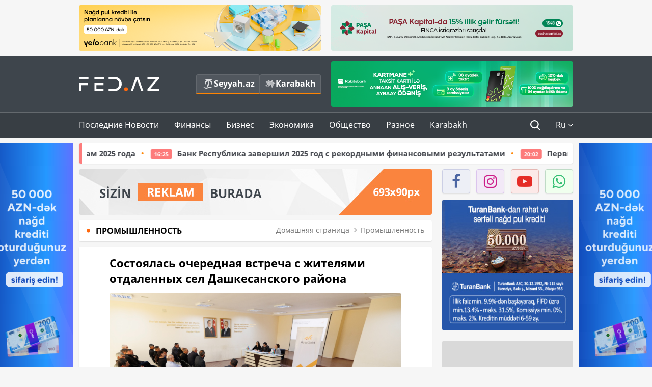

--- FILE ---
content_type: text/html; charset=UTF-8
request_url: https://fed.az/ru/promyshlennost/sostoyalas-ocherednaya-vstrecha-s-zhitelyami-otdalennykh-sel-dashkesanskogo-rajona-194625
body_size: 16478
content:
<!DOCTYPE html>
<html lang="ru-RU">
<head>
    <base href="https://fed.az/"/>
<meta charset="UTF-8">
<meta http-equiv="X-UA-Compatible" content="IE=edge">
<meta name="viewport" content="width=device-width, initial-scale=1">

<title>Состоялась очередная встреча с жителями отдаленных сел Дашкесанского района - FED.az</title>
<link rel="shortcut icon" type="image/x-icon" href="https://fed.az/favicon/favicon-16x16.png">
<meta name="yandex-verification" content="c70cde575f689557" />
<meta name="msvalidate.01" content="837341677533DDB1320026F593948501" />
<meta name="author" content="FED.az">
<meta name="description" content="Fed.az (Finance, Economics, Development)"/>
<meta name="abstract" content="Состоялась очередная встреча с жителями отдаленных сел Дашкесанского района - FED.az" />
<meta name="content-language" content="ru" />
<meta name="content-language" content="ru-RU" />
<meta name="copyright" content="© 2026 FED.az - Bütün hüquqlar qorunur" />
<meta name="distribution" content="local" />
<meta name="robots" content="index, follow" />
<meta name="contact" content="info@fed.az" />
<meta name="keywords" content="Azergold, Дашкесан, район"/>
<link rel="canonical" href="https://fed.az/ru/promyshlennost/sostoyalas-ocherednaya-vstrecha-s-zhitelyami-otdalennykh-sel-dashkesanskogo-rajona-194625"/>
<meta property="fb:app_id" content="284574709710935" />
<meta property="og:locale" content="ru_RU" />
<meta property="og:type" content="article" />
<meta property="og:title" content="Состоялась очередная встреча с жителями отдаленных сел Дашкесанского района - FED.az"/>
<meta property="og:description" content="Fed.az (Finance, Economics, Development)"/>
<meta property="og:url" content="https://fed.az/ru/promyshlennost/sostoyalas-ocherednaya-vstrecha-s-zhitelyami-otdalennykh-sel-dashkesanskogo-rajona-194625"/>
<meta property="og:site_name" content="FED.az"/>
<meta property="article:tag" content="azergold" />
<meta property="article:tag" content=" дашкесан" />
<meta property="article:tag" content=" район" />
<meta property="article:section" content="Промышленность" />
<meta property="article:published_time" content="2024-03-18T12:54:38+04:00" />
<meta property="article:modified_time" content="2024-03-22T18:23:57+04:00" />
<meta property="og:image" content="https://fed.az/upload/news/1738003.jpeg"/>
<meta property="og:image:secure_url" content="https://fed.az/upload/news/1738003.jpeg"/>
<meta property="og:image:alt" content="Состоялась очередная встреча с жителями отдаленных сел Дашкесанского района - FED.az" />
<meta property="og:image:width" content="690"/>
<meta property="og:image:height" content="462"/>
<meta name="twitter:title" content="Состоялась очередная встреча с жителями отдаленных сел Дашкесанского района - FED.az"/>
<meta name="twitter:description" content="Fed.az (Finance, Economics, Development)"/>
<meta name="twitter:card" content="summary_large_image" />
<meta name="twitter:image" content="https://fed.az/upload/news/1738003.jpeg"/>

<link rel="dns-prefetch" href="https://cdnjs.cloudflare.com//"><link rel="dns-prefetch" href="https://ajax.googleapis.com//">
<link rel="apple-touch-icon" sizes="180x180" href="https://fed.az/favicon/apple-touch-icon.png">
<link rel="icon" type="image/png" sizes="32x32" href="https://fed.az/favicon/favicon-32x32.png">
<link rel="icon" type="image/png" sizes="16x16" href="https://fed.az/favicon/favicon-16x16.png">
<link rel="manifest" href="https://fed.az/favicon/site.webmanifest">
<link rel="mask-icon" href="https://fed.az/favicon/safari-pinned-tab.svg" color="#5bbad5">

<meta name="apple-mobile-web-app-title" content="FED.az">
<meta name="application-name" content="Fed.az - iqtisadi, biznes və maliyyə xəbərləri - FED.az">
<meta name="msapplication-TileColor" content="#d50000">
<meta name="theme-color" content="#ffffff">

<meta name="csrf-param" content="_csrf-fedaz">
<meta name="csrf-token" content="Vk5EeeXBHNb0H6pSoCoFbV9nrFMylcwgU7RGFBOmqeonfzwItpNtj6V-zTCSRjdAGkr1IwXDnEUYgjY5JMH5ug==">

<link href="/css/bootstrap.min.css" rel="stylesheet">
<link href="https://cdnjs.cloudflare.com/ajax/libs/font-awesome/4.7.0/css/font-awesome.min.css" rel="stylesheet">
<link href="/css/fonts.css" rel="stylesheet">
<link href="/css/style.css?v=345345" rel="stylesheet">
<link href="/css/add.css?v=55445943" rel="stylesheet">
<link href="/custom/css/add-custom.css?v=67864784" rel="stylesheet">
<link href="/css/main.css?v=90" rel="stylesheet"></head>
<body>
<div class="top-block container">
    <div class="row">
        <div class="col-sm-6 web">
            <div class="hire-block h90"><a href="https://bit.ly/2V7zxGY" target="_blank" rel="nofollow"><img src="upload/banners/2526974.png" alt="Banner" /></a></div>        </div>
        <div class="col-sm-6 web">
            <div class="hire-block h90"><a href="https://onboarding.pashacapital.az/?utm_source=xeber-saytlari-banner&utm_medium=finca&utm_campaign=istiqraz" target="_blank" rel="nofollow"><img src="upload/banners/3656546.png" alt="Banner" /></a></div>        </div>
    </div>
</div>
<!--
<div class="top-block mobile">
    <div class="hire-block top-hire">
        <a href="#">
            REKLAM
        </a>
    </div>
</div>
--><header>
    <nav class="navbar nav-top navbar-default">
        <div class="container">
            <div class="row d-flex">
                <div class="col-sm-6">
                    <a href="/ru" class="navbar-brand">
                        <img src="img/logo.svg" class="img-responsive loqo-veb-version" alt="Fed.az">
                    </a>
                    <div class="add_Block">
                        <a href="http://seyyah.az" target="_blank" class="web">
                            <button type="button" class="btn btn-external">
                                <i class="btn-palm"></i> Seyyah.az
                            </button>
                        </a>
                        <a href="https://fed.az/ru/karabakh" target="_blank" class="web">
                            <button type="button" class="btn btn-external">
                                <i class="map"></i> Karabakh                            </button>
                        </a>
                    </div>
                    <div class="mobile right-menu">
                        <a href="/ru" class="navbar-brand logo__mobile">
                            <img src="img/logo.svg" class="img-responsive" alt="Fed.az" />
                        </a>
                        <button type="button" class="search transparent" data-toggle="modal"
                                data-target=".search-modal"></button>
                        <button type="button" class="toggled transparent"></button>
                    </div>
                </div>
                <div class="col-sm-6 web">
    <div class="hire-block h90"><a href="https://www.rabitabank.com/ferdi/kart-sifarisi-kartlar" target="_blank" rel="nofollow"><img src="upload/banners/1857654.png" alt="Banner" /></a></div></div>            </div>
        </div>
    </nav>
    <nav class="navbar nav-bottom navbar-default">
        <div class="container">
            <div class="mobile-menu">
                <ul class="nav navbar-nav"><li class="mobile menu-top">
                            <button type="button" class="transparent close-menu"></button>
                        </li><li class=" "><a href="/ru/poslednie-novosti"  >Последние Новости</a></li><li class="dropdown "><a href="/ru/finansy"  >Финансы</a><a href="/ru/finansy" class="dropdown-toggle web" data-toggle="dropdown" role="button" aria-haspopup="true" aria-expanded="false"></a><a class="dropdown-toggle mobile-rek" data-toggle="dropdown"><span class="fa fa-caret-right"></span></a><ul class="dropdown-menu"><li class=" "><a href="/ru/bank"  >Банк</a></li><li class=" "><a href="/ru/strakhovanie"  >Страхование</a></li><li class=" "><a href="/ru/birzha"  >Биржа</a></li></ul></li><li class="dropdown "><a href="/ru/biznes"  >Бизнес</a><a href="/ru/biznes" class="dropdown-toggle web" data-toggle="dropdown" role="button" aria-haspopup="true" aria-expanded="false"></a><a class="dropdown-toggle mobile-rek" data-toggle="dropdown"><span class="fa fa-caret-right"></span></a><ul class="dropdown-menu"><li class=" "><a href="/ru/investiciya"  >Инвестиция</a></li><li class=" "><a href="/ru/turizm"  >Туризм</a></li><li class=" "><a href="/ru/ikt"  >ИКТ</a></li><li class=" "><a href="/ru/avto"  >Авто</a></li></ul></li><li class="dropdown "><a href="/ru/ekonomika"  >Экономика</a><a href="/ru/ekonomika" class="dropdown-toggle web" data-toggle="dropdown" role="button" aria-haspopup="true" aria-expanded="false"></a><a class="dropdown-toggle mobile-rek" data-toggle="dropdown"><span class="fa fa-caret-right"></span></a><ul class="dropdown-menu"><li class=" active"><a href="/ru/promyshlennost"  >Промышленность</a></li><li class=" "><a href="/ru/energetika-i-industriya"  >Энергетика и Индустрия</a></li><li class=" "><a href="/ru/selskoe-khozyajstvo"  >Сельское Хозяйство</a></li><li class=" "><a href="/ru/nedvizhimost-i-stroitelstvo"  >Недвижимость и Строительство</a></li><li class=" "><a href="/ru/ritejl-i-eda"  >Ритейл и Еда</a></li><li class=" "><a href="/ru/tender"  >Тендер</a></li></ul></li><li class="dropdown "><a href="/ru/obshhestvo"  >Общество</a><a href="/ru/obshhestvo" class="dropdown-toggle web" data-toggle="dropdown" role="button" aria-haspopup="true" aria-expanded="false"></a><a class="dropdown-toggle mobile-rek" data-toggle="dropdown"><span class="fa fa-caret-right"></span></a><ul class="dropdown-menu"><li class=" "><a href="/ru/proishestviya"  >Проишествия</a></li><li class=" "><a href="/ru/obrazovanie-i-nauka"  >Образование и наука</a></li><li class=" "><a href="/ru/zdorove"  >Здоровье</a></li><li class=" "><a href="/ru/socialnye-proekty"  >Социальные Проекты</a></li><li class=" "><a href="/ru/molodezh"  >Молодежь</a></li></ul></li><li class="dropdown "><a href="/ru/raznoe"  >Разное</a><a href="/ru/raznoe" class="dropdown-toggle web" data-toggle="dropdown" role="button" aria-haspopup="true" aria-expanded="false"></a><a class="dropdown-toggle mobile-rek" data-toggle="dropdown"><span class="fa fa-caret-right"></span></a><ul class="dropdown-menu"><li class=" "><a href="/ru/pravo-i-zakonodatelstvo"  >Право и законодательство</a></li><li class=" "><a href="/ru/followbaku"  >#FollowBaku</a></li></ul></li><li class=" "><a href="/ru/karabakh"  >Karabakh</a></li></ul>            </div>
            <ul class="nav navbar-nav navbar-right">
                <ul class="social-icons mobile-rek social-icon__left">
                    <!-- <li>
                        <a href="ru/arkhiv">
                            <button type="button" class="btn btn-external newsArchive">
                                Aрхив <i class="fa fa-newspaper-o" aria-hidden="true"></i>
                            </button>
                        </a>
                        <a href="http://seyyah.az/" target="_blank">
                            <button type="button" class="btn btn-external newsArchive">
                                Seyyah.az <i class="btn-palm"></i>
                            </button>
                        </a>
                        <a href="https://fed.az/ru/karabakh" target="_blank">
                            <button type="button" class="btn btn-external">
                                Karabakh <i class="map"></i>
                            </button>
                        </a>
                    </li> -->
                    <li>
                        <a href="https://www.facebook.com/share/1FL4MfxJr6/" target="_blank" rel="nofollow" class="social-icon__block fb">
                            <i class="fa fa-facebook"></i>
                        </a> 
                    </li>
                    <li>
                        <a href="https://www.instagram.com/fed.az/" target="_blank" rel="nofollow" class="social-icon__block ig">
                            <i class="fa fa-instagram"></i>
                        </a> 
                    </li>
                    <li>
                        <a href="https://www.youtube.com/@fedazbusiness-financeporta5552" target="_blank" rel="nofollow" class="social-icon__block yt">
                            <i class="fa fa-youtube"></i>
                        </a> 
                    </li>
                    <li>
                        <a href="https://wa.me/+994702410010" target="_blank" rel="nofollow" class="social-icon__block wp">
                            <i class="fa fa-whatsapp"></i>
                        </a> 
                    </li>
                </ul>
                <li class="web">
                    <button type="button" class="search transparent" data-toggle="modal" data-target=".search-modal"></button>
                </li>
                <li class="dropdown lang">
                    <a href="javascript:void(0)" class="dropdown-toggle" data-toggle="dropdown" role="button" aria-haspopup="true" aria-expanded="true">Ru <i class="fa fa-angle-down"></i></a>
                    <ul class="dropdown-menu">
                        <li><a href="javascript:void(0)" class="multilanguage-set " hreflang="az" data-language="1">Az</a></li><li><a href="javascript:void(0)" class="multilanguage-set " hreflang="ru" data-language="2">Ru</a></li>                    </ul>
                </li>
            </ul>
        </div>
    </nav>
</header>
<section class="content category">
    <div class="container banner_rel">

        <div class="row hidden__web">
    <div class="col-md-12 col-sm-12">
        <div class="marquee-news-wrap news-sticky-box">
            <div class="marquee-news">
                <a href="ru/bank/vtb-azerbajdzhan-nazval-chistuyu-pribyl-po-itogam-2025-goda-249632"><span class="marquee-news_time">16:28</span>ВТБ (Азербайджан) назвал чистую прибыль по итогам 2025 года</a><a href="ru/bank/bank-respublika-zavershil-2025-god-s-rekordnymi-finansovymi-rezultatami-249631"><span class="marquee-news_time">16:25</span>Банк Республика завершил 2025 год с рекордными финансовыми результатами</a><a href="ru/bank/pervyj-bank-strany-stal-liderom-po-obshhej-dokhodnosti-v-2025-godu-1-milliard-882-million-manatov-249569"><span class="marquee-news_time">20:02</span>Первый банк страны стал лидером по общей доходности в 2025 году:<span class="style-red"> 1 миллиард 882 миллион манатов</span> </a><a href="ru/bank/khalg-bank-podvyol-itogi-2025-goda-249559"><span class="marquee-news_time">17:25</span>Халг Банк подвёл итоги 2025 года</a><a href="ru/bank/novogodnyaya-lotereya-prodolzhaetsya-pochti-3-000-000-klientov-birbank-poluchili-shans-vyigrat-kvartiru-249529"><span class="marquee-news_time">12:57</span>Новогодняя лотерея продолжается: почти 3 000 000 клиентов Birbank получили шанс выиграть квартиру </a><a href="ru/bank/bank-abb-zapustil-novuyu-uslugu-kupi-sejchas-plati-potom-249460"><span class="marquee-news_time">15:29</span>Банк ABB запустил новую услугу «Купи сейчас — плати потом»</a><a href="ru/bank/aktivy-unibank-prevysili-2-mlrd-manatov-249451"><span class="marquee-news_time">13:25</span>Активы Unibank превысили 2 млрд манатов</a><a href="ru/bank/mikrokredit-pod-zalog-zolota-ot-yelo-bank-249442"><span class="marquee-news_time">12:12</span>Микрокредит под залог золота  от Yelo Bank</a><a href="ru/bank/bank-respublika-ob_yavil-pobeditelej-pervogo-tirazha-loterei-zolotoj-vybor-249392"><span class="marquee-news_time">18:01</span>Банк Республика объявил победителей первого тиража лотереи «Золотой выбор»</a><a href="ru/bank/bank-abb-nachal-partnerstvo-s-gosudarstvennoj-nalogovoj-sluzhboj-po-oplate-akciznykh-tovarov-249384"><span class="marquee-news_time">17:16</span>Банк ABB начал партнерство с Государственной налоговой  службой по оплате акцизных товаров</a>            </div>
        </div>				
    </div>
</div>

        <div class="row hidden__mobile">
    <div class="col-md-12 col-sm-12">
        <div class="marquee-news-wrap ">
            <div class="marquee-news">
                <a href="ru/bank/vtb-azerbajdzhan-nazval-chistuyu-pribyl-po-itogam-2025-goda-249632"><span class="marquee-news_time">16:28</span>ВТБ (Азербайджан) назвал чистую прибыль по итогам 2025 года</a><a href="ru/bank/bank-respublika-zavershil-2025-god-s-rekordnymi-finansovymi-rezultatami-249631"><span class="marquee-news_time">16:25</span>Банк Республика завершил 2025 год с рекордными финансовыми результатами</a><a href="ru/bank/pervyj-bank-strany-stal-liderom-po-obshhej-dokhodnosti-v-2025-godu-1-milliard-882-million-manatov-249569"><span class="marquee-news_time">20:02</span>Первый банк страны стал лидером по общей доходности в 2025 году:<span class="style-red"> 1 миллиард 882 миллион манатов</span> </a><a href="ru/bank/khalg-bank-podvyol-itogi-2025-goda-249559"><span class="marquee-news_time">17:25</span>Халг Банк подвёл итоги 2025 года</a><a href="ru/bank/novogodnyaya-lotereya-prodolzhaetsya-pochti-3-000-000-klientov-birbank-poluchili-shans-vyigrat-kvartiru-249529"><span class="marquee-news_time">12:57</span>Новогодняя лотерея продолжается: почти 3 000 000 клиентов Birbank получили шанс выиграть квартиру </a><a href="ru/bank/bank-abb-zapustil-novuyu-uslugu-kupi-sejchas-plati-potom-249460"><span class="marquee-news_time">15:29</span>Банк ABB запустил новую услугу «Купи сейчас — плати потом»</a><a href="ru/bank/aktivy-unibank-prevysili-2-mlrd-manatov-249451"><span class="marquee-news_time">13:25</span>Активы Unibank превысили 2 млрд манатов</a><a href="ru/bank/mikrokredit-pod-zalog-zolota-ot-yelo-bank-249442"><span class="marquee-news_time">12:12</span>Микрокредит под залог золота  от Yelo Bank</a><a href="ru/bank/bank-respublika-ob_yavil-pobeditelej-pervogo-tirazha-loterei-zolotoj-vybor-249392"><span class="marquee-news_time">18:01</span>Банк Республика объявил победителей первого тиража лотереи «Золотой выбор»</a><a href="ru/bank/bank-abb-nachal-partnerstvo-s-gosudarstvennoj-nalogovoj-sluzhboj-po-oplate-akciznykh-tovarov-249384"><span class="marquee-news_time">17:16</span>Банк ABB начал партнерство с Государственной налоговой  службой по оплате акцизных товаров</a>            </div>
        </div>				
    </div>
</div>

        <style>
    .advaid-cls {min-width: 160px; max-height: 600px; };
</style>
<div>
    <div class="aside_banner_left">
        <div class="b-l"><iframe src="https://fed.az/banners/abb/2/160x600/index.html" scrolling="no" width="100%" height="600" loading="lazy"></iframe></div>    </div>
    <div class="aside_banner_right">
        <div class="b-r"><iframe src="https://fed.az/banners/abb/2/160x600/index.html" scrolling="no" width="100%" height="600" loading="lazy"></iframe></div>    </div>
</div>
        <div class="row relative">
            <div class="col-sm-9 left-side">
                <div class="hire-block web-rek">
            <a href="https://fed.az/az/elaqe" target="_blank" rel="nofollow">
                <img src="banners/_default/693x90.jpg" alt="Banner" />
            </a>
        </div><div class="mobile-rek"><div class="bg-gray"><div class="hire-block"><a href="https://ziraatbank.az/az/apple-pay-service?utm_source=xebersayti&utm_medium=fed.az&utm_campaign=ApplePay" target="_blank" rel="nofollow"><img src="upload/banners/1973231.jpg" alt="Banner" /></a></div></div></div>                <div class="block head inner-news-breadcrumbs-box">
                    <h4>Промышленность</h4>
<ol class="breadcrumb web">
    <li><a href="/">Домашняя страница</a></li>
    <li><a href="ru/promyshlennost"><i class="fa fa-angle-right" aria-hidden="true"></i>Промышленность</a></li></ol>
<ol class="breadcrumb mobile">
    <li class="active"><i class="fa fa-home"></i>Промышленность</li>
</ol>                </div>
                <div class="block all-inner">
                                        <article class="news-inner" itemscope="" itemtype="https://schema.org/NewsArticle">
                        <meta itemprop="isPartOf" content="news" />
<meta itemprop="articleSection" content="Промышленность" />
<meta itemprop="dateCreated" content="2024-03-18T12:54:38+04:00" /><meta itemprop="datePublished" content="2024-03-18T12:54:38+04:00" /><meta itemprop="dateModified" content="2024-03-22T18:23:57+04:00" /><meta itemprop="url" content="https://fed.az/ru/promyshlennost/sostoyalas-ocherednaya-vstrecha-s-zhitelyami-otdalennykh-sel-dashkesanskogo-rajona-194625" />
<meta itemprop="mainEntityOfPage" content="https://fed.az/ru/promyshlennost/sostoyalas-ocherednaya-vstrecha-s-zhitelyami-otdalennykh-sel-dashkesanskogo-rajona-194625" />
<meta itemprop="author" content="FED.az" />
<meta itemprop="headline" content="Состоялась очередная встреча с жителями отдаленных сел Дашкесанского района" />
<meta itemprop="keywords" content="Azergold, Дашкесан, район" />
<meta itemprop="image" content="https://fed.az/upload/news/1738003.jpeg" />
<meta itemprop="thumbnailUrl" content="https://fed.az/upload/news/small/1738003.jpeg" />
<div class="add_data" itemscope itemprop="publisher" itemtype="https://schema.org/Organization">
    <div itemprop="logo" itemscope itemtype="https://schema.org/ImageObject">
        <meta itemprop="url" content="https://fed.az/img/fed.az.png">
        <meta itemprop="name" content="FED.az">
    </div>
    <meta itemprop="name" content="FED.az">
</div>
                        <h3 class="news-head">Состоялась очередная встреча с жителями отдаленных сел Дашкесанского района</h3>
                        <div class="news-image block-news in_news_block">
                            <img src="upload/news/1738003.jpeg" class="img-responsive" alt="Состоялась очередная встреча с жителями отдаленных сел Дашкесанского района | FED.az">
                            <!--
                            <div class="overlay">
                            </div>
                            -->
                            <!--
                            <div class="news-detail">
                                <span class="time"><i class="fa fa-clock-o"></i>12:53</span>
                                <span class="time date"><i class="fa fa-calendar"></i>18 Мартъ 2024</span>
                            </div>
                            -->
                        </div>
                        <div class="news-detail">
                            <span class="time"><i class="fa fa-clock-o"></i>12:53</span>
                            <span class="time date"><i class="fa fa-calendar"></i>18 Мартъ 2024</span>
                        </div>
                        <div class="news-text" itemprop="articleBody"><p style="text-indent:0in; text-indent:0in"><span style="text-indent:18px"><span style="font-family:Arial,Helvetica,sans-serif"><strong>15 марта члены Комитета по корпоративной социальной ответственности (КСО) Закрытого Акционерного Общества (ЗАО) &laquo;AzerGold&raquo; провели очередную встречу с жителями отдаленных сел Човдар, Гушчу, а также других населенных пунктов Дашкесанского района.</strong></span></span></p>

<p style="text-indent:0in; text-indent:0in"><span style="text-indent:18px"><span style="font-family:Arial,Helvetica,sans-serif">Заместитель председателя Правления ЗАО, председатель Комитета КСО Хайям Фарзалиев в ходе выступления на встрече рассказал о проектах, реализуемых в Гянджа-Дашкесанском экономическом районе, где Акционерное Общество ведет активную деятельность, в частности, о проектах по улучшению социально-экономического положения жителей сел и поселков, расположенных вблизи рудников, которые в настоящее время эксплуатируются, а также охране окружающей среды. </span></span></p>

<p style="text-indent:0in; text-indent:0in"><span style="text-indent:18px"><span style="font-family:Arial,Helvetica,sans-serif">Кроме того, был представлена подробная информация о проектах, которые ЗАО &laquo;AzerGold&raquo; реализует в текущем году в сфере повышения занятости, развития сельского хозяйства, здравоохранения, образования, экологии, популяризации спорта и других направлениях. </span></span></p>

<p style="text-indent:0in; text-indent:0in"><span style="text-indent:18px"><span style="font-family:Arial,Helvetica,sans-serif"><strong>Затем были заслушаны обращения граждан, состоялся обмен мнениями по новым инициативам. На встрече также были зарегистрированы вопросы, поднятые местными жителями для изучения и решения их в рамках действующего законодательства, даны соответствующие поручения.</strong></span></span></p>

<p style="text-indent:0in; text-indent:0in"><span style="text-indent:18px"><span style="font-family:Arial,Helvetica,sans-serif">Отметим, что члены Комитета КСО ЗАО &laquo;AzerGold&raquo; продолжат организацию традиционных встреч с жителями региона с целью определения социальных потребностей.</span></span></p>
</div>
                                                    
                            <div class="galleria"><a href="upload/news/1738003.jpeg"><img src="upload/news/small/1738003.jpeg" class="img-responsive" data-description="gallery" alt="Состоялась очередная встреча с жителями отдаленных сел Дашкесанского района | FED.az"></a><a href="upload/news/1215058.jpeg"><img src="upload/news/small/1215058.jpeg" class="img-responsive" data-description="gallery" alt="Состоялась очередная встреча с жителями отдаленных сел Дашкесанского района | FED.az"></a><a href="upload/news/1334604.jpeg"><img src="upload/news/small/1334604.jpeg" class="img-responsive" data-description="gallery" alt="Состоялась очередная встреча с жителями отдаленных сел Дашкесанского района | FED.az"></a><a href="upload/news/2555683.jpeg"><img src="upload/news/small/2555683.jpeg" class="img-responsive" data-description="gallery" alt="Состоялась очередная встреча с жителями отдаленных сел Дашкесанского района | FED.az"></a></div>                        
                    </article>
                    <div class="hire-block web-rek">
            <a href="https://fed.az/az/elaqe" target="_blank" rel="nofollow">
                <img src="banners/_default/693x90.jpg" alt="Banner" />
            </a>
        </div><div class="mobile-rek"><div class="bg-gray"><div class="hire-block">            <!-- fed.az_300x250/300x250 -->
            <script async src="//code.ainsyndication.com/v2/js/slot.js?30082023"></script>
            <ins class="ainsyndication" style="display:block; width: 300px; height: 250px;" data-ad-slot="10898"></ins>
            <!-- fed.az_300x250/300x250 --></div></div></div><div class="mobile-rek"><div class="bg-gray"><div class="hire-block"><a href="https://ziraatbank.az/az/apple-pay-service?utm_source=xebersayti&utm_medium=fed.az&utm_campaign=ApplePay" target="_blank" rel="nofollow"><img src="upload/banners/1584621.jpg" alt="Banner" /></a></div></div></div>                    <div class="text-center"><ul class="hashtag"><li><a href="ru/poisk?key=azergold">Azergold</a></li><li><a href="ru/poisk?key= дашкесан"> Дашкесан</a></li><li><a href="ru/poisk?key= район"> район</a></li></ul></div>                    <div class="share">
                        <span class="share-but"><i class="fa fa-share-alt"></i>Поделиться</span>
                        <div class="social">
                            <ul>
                                <li><a href="https://www.facebook.com/share.php?u=https://fed.az/ru/promyshlennost/sostoyalas-ocherednaya-vstrecha-s-zhitelyami-otdalennykh-sel-dashkesanskogo-rajona-194625" onclick="javascript:window.open(this.href,'', 'menubar=no,toolbar=no,resizable=yes,scrollbars=yes,height=600,width=600');return false;"><i class="fa fa-facebook"></i></a></li>
                                <li><a href="whatsapp://send?text=https://fed.az/ru/promyshlennost/sostoyalas-ocherednaya-vstrecha-s-zhitelyami-otdalennykh-sel-dashkesanskogo-rajona-194625" data-action="share/whatsapp/share" class="whatsapp whatsapp_button_color"><i class="fa fa-whatsapp"></i></a></li>
                                <li><a href="/cdn-cgi/l/email-protection#[base64]" class="gmail"><i class="fa fa-envelope-o"></i></a></li>
                            </ul>
                        </div>
                    </div>
                </div>
                <div class="block head">
                    <h4>Другие новости</h4>
                </div>
                <div class="row">
                    <div class="col-xs-12">
                        <div class="row news-list">
                            <div class="col-md-4 col-sm-4 col-xs-12">
    <div class="news">
        <a href="ru/promyshlennost/azergold-provelo-ocherednuyu-vstrechu-s-mestnymi-zhitelyami-v-gyojgolskom-rajone-248696" target="_blank">
            <div class="block-news">
                <div class="overlay">
                    <img src="upload/news/small/4698434.jpeg" alt=" «AzerGold» провело очередную встречу с местными жителями в Гёйгольском районе" class="img-responsive">
                </div>
                <div class="news-detail">
                    <span class="category-name"><i class="fa fa-th-large"></i>Промышленность</span>
                    <span class="time date"><i class="fa fa-calendar"></i>30 Декабрь 2025</span>
                </div>
            </div>
            <div class="heading">
                <h5> «AzerGold» провело очередную встречу с местными жителями в Гёйгольском районе</h5>
            </div>
        </a>
    </div>
</div>
<div class="col-md-4 col-sm-4 col-xs-12">
    <div class="news">
        <a href="ru/promyshlennost/azergold-okazalo-socialnuyu-pomoshh-semyam-shekhidov-i-veteranov-dashkesana-248311" target="_blank">
            <div class="block-news">
                <div class="overlay">
                    <img src="upload/news/small/4804470.jpeg" alt="“Azergold” оказало социальную помощь семьям шехидов и ветеранов Дашкесана" class="img-responsive">
                </div>
                <div class="news-detail">
                    <span class="category-name"><i class="fa fa-th-large"></i>Промышленность</span>
                    <span class="time date"><i class="fa fa-calendar"></i>25 Декабрь 2025</span>
                </div>
            </div>
            <div class="heading">
                <h5>“Azergold” оказало социальную помощь семьям шехидов и ветеранов Дашкесана</h5>
            </div>
        </a>
    </div>
</div>
<div class="col-md-4 col-sm-4 col-xs-12">
    <div class="news">
        <a href="ru/promyshlennost/pobediteli-konkursa-kontenta-creative-media-baku-nagrazhdeny-248182" target="_blank">
            <div class="block-news">
                <div class="overlay">
                    <img src="upload/news/small/3066360.jpeg" alt="Победители конкурса контента «Creative Media – Baku» награждены" class="img-responsive">
                </div>
                <div class="news-detail">
                    <span class="category-name"><i class="fa fa-th-large"></i>Промышленность</span>
                    <span class="time date"><i class="fa fa-calendar"></i>24 Декабрь 2025</span>
                </div>
            </div>
            <div class="heading">
                <h5>Победители конкурса контента «Creative Media – Baku» награждены</h5>
            </div>
        </a>
    </div>
</div>
<div style="clear:both"></div><div class="col-md-4 col-sm-4 col-xs-12">
    <div class="news">
        <a href="ru/promyshlennost/volkswagen-vpervye-za-88-let-zakroet-zavod-v-germanii-247933" target="_blank">
            <div class="block-news">
                <div class="overlay">
                    <img src="upload/news/small/4750626.jpg" alt="Volkswagen впервые за 88 лет закроет завод в Германии" class="img-responsive">
                </div>
                <div class="news-detail">
                    <span class="category-name"><i class="fa fa-th-large"></i>Промышленность</span>
                    <span class="time date"><i class="fa fa-calendar"></i>20 Декабрь 2025</span>
                </div>
            </div>
            <div class="heading">
                <h5>Volkswagen впервые за 88 лет закроет завод в Германии</h5>
            </div>
        </a>
    </div>
</div>
<div class="col-md-4 col-sm-4 col-xs-12">
    <div class="news">
        <a href="ru/promyshlennost/predstaviteli-azergold-i-ego-dochernie-kompanii-posetili-mogilu-nacionalnogo-lidera-gejdara-alieva-247324" target="_blank">
            <div class="block-news">
                <div class="overlay">
                    <img src="upload/news/small/1583047.jpeg" alt="Представители «АзерГолд» и его дочерние компании посетили могилу Национального Лидера Гейдара Алиева" class="img-responsive">
                </div>
                <div class="news-detail">
                    <span class="category-name"><i class="fa fa-th-large"></i>Промышленность</span>
                    <span class="time date"><i class="fa fa-calendar"></i>12 Декабрь 2025</span>
                </div>
            </div>
            <div class="heading">
                <h5>Представители «АзерГолд» и его дочерние компании посетили могилу Национального Лидера Гейдара Алиева</h5>
            </div>
        </a>
    </div>
</div>
<div class="col-md-4 col-sm-4 col-xs-12">
    <div class="news">
        <a href="ru/promyshlennost/oboronnaya-promyshlennost-turcii-otkryvaet-novuyu-stranicu-v-razrabotke-mini-bpla-247035" target="_blank">
            <div class="block-news">
                <div class="overlay">
                    <img src="upload/news/small/48050.jpg" alt="Оборонная промышленность Турции открывает новую страницу в разработке мини-БПЛА" class="img-responsive">
                </div>
                <div class="news-detail">
                    <span class="category-name"><i class="fa fa-th-large"></i>Промышленность</span>
                    <span class="time date"><i class="fa fa-calendar"></i>9 Декабрь 2025</span>
                </div>
            </div>
            <div class="heading">
                <h5>Оборонная промышленность Турции открывает новую страницу в разработке мини-БПЛА</h5>
            </div>
        </a>
    </div>
</div>
<div style="clear:both"></div><div class="col-md-4 col-sm-4 col-xs-12">
    <div class="news">
        <a href="ru/promyshlennost/v-dashkesane-proshyol-basketbolnyj-turnir-sredi-shkolnikov-246916" target="_blank">
            <div class="block-news">
                <div class="overlay">
                    <img src="upload/news/small/2482048.jpeg" alt="В Дашкесане прошёл баскетбольный турнир среди школьников" class="img-responsive">
                </div>
                <div class="news-detail">
                    <span class="category-name"><i class="fa fa-th-large"></i>Промышленность</span>
                    <span class="time date"><i class="fa fa-calendar"></i>8 Декабрь 2025</span>
                </div>
            </div>
            <div class="heading">
                <h5>В Дашкесане прошёл баскетбольный турнир среди школьников</h5>
            </div>
        </a>
    </div>
</div>
<div class="col-md-4 col-sm-4 col-xs-12">
    <div class="news">
        <a href="ru/promyshlennost/ekologicheskaya-akciya-provedena-v-rajone-dashkesan-246707" target="_blank">
            <div class="block-news">
                <div class="overlay">
                    <img src="upload/news/small/4385141.jpeg" alt="Экологическая акция проведена в районе Дашкесан" class="img-responsive">
                </div>
                <div class="news-detail">
                    <span class="category-name"><i class="fa fa-th-large"></i>Промышленность</span>
                    <span class="time date"><i class="fa fa-calendar"></i>5 Декабрь 2025</span>
                </div>
            </div>
            <div class="heading">
                <h5>Экологическая акция проведена в районе Дашкесан</h5>
            </div>
        </a>
    </div>
</div>
<div class="col-md-4 col-sm-4 col-xs-12">
    <div class="news">
        <a href="ru/promyshlennost/v-azergold-sostoyalas-vstrecha-s-chrezvychajnym-i-polnomochnym-poslom-sudana-v-azerbajdzhane-246212" target="_blank">
            <div class="block-news">
                <div class="overlay">
                    <img src="upload/news/small/1184153.jpg" alt="В «AzerGold» состоялась встреча с чрезвычайным и полномочным послом Судана в Азербайджане" class="img-responsive">
                </div>
                <div class="news-detail">
                    <span class="category-name"><i class="fa fa-th-large"></i>Промышленность</span>
                    <span class="time date"><i class="fa fa-calendar"></i>28 Ноябрь 2025</span>
                </div>
            </div>
            <div class="heading">
                <h5>В «AzerGold» состоялась встреча с чрезвычайным и полномочным послом Судана в Азербайджане</h5>
            </div>
        </a>
    </div>
</div>
<div style="clear:both"></div><div class="col-md-4 col-sm-4 col-xs-12">
    <div class="news">
        <a href="ru/promyshlennost/v-azergold-zao-sostoyalas-ocherednaya-vstrecha-s-pobeditelyami-konkursa-yukselis-246013" target="_blank">
            <div class="block-news">
                <div class="overlay">
                    <img src="upload/news/small/3729928.jpeg" alt="В “AzerGold” ЗАО состоялась очередная встреча  с победителями конкурса «Yüksəliş»" class="img-responsive">
                </div>
                <div class="news-detail">
                    <span class="category-name"><i class="fa fa-th-large"></i>Промышленность</span>
                    <span class="time date"><i class="fa fa-calendar"></i>26 Ноябрь 2025</span>
                </div>
            </div>
            <div class="heading">
                <h5>В “AzerGold” ЗАО состоялась очередная встреча  с победителями конкурса «Yüksəliş»</h5>
            </div>
        </a>
    </div>
</div>
<div class="col-md-4 col-sm-4 col-xs-12">
    <div class="news">
        <a href="ru/promyshlennost/sovetnik-zao-azergold-vystupil-s-prezentaciej-v-bakinskom-gosudarstvennom-universitete-245970" target="_blank">
            <div class="block-news">
                <div class="overlay">
                    <img src="upload/news/small/3024291.jpg" alt="Советник ЗАО «AzerGold» выступил с презентацией в Бакинском государственном университете" class="img-responsive">
                </div>
                <div class="news-detail">
                    <span class="category-name"><i class="fa fa-th-large"></i>Промышленность</span>
                    <span class="time date"><i class="fa fa-calendar"></i>26 Ноябрь 2025</span>
                </div>
            </div>
            <div class="heading">
                <h5>Советник ЗАО «AzerGold» выступил с презентацией в Бакинском государственном университете</h5>
            </div>
        </a>
    </div>
</div>
<div class="col-md-4 col-sm-4 col-xs-12">
    <div class="news">
        <a href="ru/promyshlennost/v-azergold-sostoyalas-vstrecha-s-chrezvychajnym-i-polnomochnym-poslom-argentiny-v-azerbajdzhane-245547" target="_blank">
            <div class="block-news">
                <div class="overlay">
                    <img src="upload/news/small/910587.jpg" alt="В «AzerGold» состоялась встреча с чрезвычайным и полномочным послом Аргентины в Азербайджане" class="img-responsive">
                </div>
                <div class="news-detail">
                    <span class="category-name"><i class="fa fa-th-large"></i>Промышленность</span>
                    <span class="time date"><i class="fa fa-calendar"></i>20 Ноябрь 2025</span>
                </div>
            </div>
            <div class="heading">
                <h5>В «AzerGold» состоялась встреча с чрезвычайным и полномочным послом Аргентины в Азербайджане</h5>
            </div>
        </a>
    </div>
</div>
<div style="clear:both"></div>                        </div>
                    </div>
                </div>
            </div>
            <div class="col-md-3 col-sm-12 col-xs-12 right-side right-block">
                
<div>
    <ul class="social-links">
        <li><a href="https://www.facebook.com/share/1FL4MfxJr6/" target="_blank" rel="nofollow" class="fb"><i class="fa fa-facebook"></i></a></li>
        <li><a href="https://www.instagram.com/fed.az/" target="_blank" rel="nofollow" class="instagram"><i class="fa fa-instagram"></i></a></li>
        <li><a href="https://www.youtube.com/@fedazbusiness-financeporta5552" target="_blank" rel="nofollow" class="youtube-play"><i class="fa fa-youtube-play"></i></a></li>
        <li><a href="https://wa.me/+994702410010" target="_blank" rel="nofollow" class="whatsapp"><i class="fa fa-whatsapp"></i></a></li>
    </ul>
</div>

<div class="hire-block web mt0"><a href="https://tnb.az/fed-ik" target="_blank" rel="nofollow"><img src="upload/banners/2269020.jpg" alt="Banner" /></a></div><div class="hire-block web mt0"><iframe src="https://fed.az/banners/invest_az/257x257/index.html" scrolling="no" width="100%" height="257" loading="lazy"></iframe></div><div class="hire-block web mt0"><a href="https://ziraatbank.az/az/apple-pay-service?utm_source=xebersayti&utm_medium=fed.az&utm_campaign=ApplePay" target="_blank" rel="nofollow"><img src="upload/banners/1653599.jpg" alt="Banner" /></a></div><div class="hire-block web mt0"><a href="https://www.xalqbank.az/az/ferdi/kampaniyalar/xalq-bank-emanet-mehsullari-uzre-serfeli-kampaniya-teqdim-edir-az?utm_source=fedd&utm_medium=banner&utm_campaign=depozit11%25" target="_blank" rel="nofollow"><img src="upload/banners/2088514.jpg" alt="Banner" /></a></div><div class="hire-block web mt0"><a href="https://www.bankrespublika.az/pages/qizil-secim-lotereyasi" target="_blank" rel="nofollow"><img src="upload/banners/1385645.jpg" alt="Banner" /></a></div><div class="hire-block web mt0"><iframe src="https://fed.az/banners/penguin/257x257/index__.html" scrolling="no" width="100%" height="257" loading="lazy"></iframe></div><div class="hire-block web mt0"><a href="https://finexkredit.az/" target="_blank" rel="nofollow"><img src="upload/banners/1699101.jpg" alt="Banner" /></a></div><div class="hire-block web mt0"><a href="https://a-group.az/az/auto-insurance/?section=personal" target="_blank" rel="nofollow"><img src="upload/banners/2253734.jpg" alt="Banner" /></a></div>
<div class="widget block  web">
	<div class="widget-header">
		<p><a href="ru/poslednie-novosti">ЛЕНТА НОВОСТЕЙ</a></p>
	</div>
	<div class="widget-body lent-news">
		<ul>
                                <li>
                        <a href="ru/bank/vtb-azerbajdzhan-nazval-chistuyu-pribyl-po-itogam-2025-goda-249632" target="_blank">
                            <h5>ВТБ (Азербайджан) назвал чистую прибыль по итогам 2025 года</h5>
                            <div class="news-detail">
                                <span class="time"><i class="fa fa-clock-o"></i>16:28</span>
                                <span class="time date"><i class="fa fa-calendar"></i>15 Январь 2026</span>
                            </div>
                        </a>
                    </li>
                                        <li>
                        <a href="ru/bank/bank-respublika-zavershil-2025-god-s-rekordnymi-finansovymi-rezultatami-249631" target="_blank">
                            <h5>Банк Республика завершил 2025 год с рекордными финансовыми результатами</h5>
                            <div class="news-detail">
                                <span class="time"><i class="fa fa-clock-o"></i>16:25</span>
                                <span class="time date"><i class="fa fa-calendar"></i>15 Январь 2026</span>
                            </div>
                        </a>
                    </li>
                                        <li>
                        <a href="ru/bank/pervyj-bank-strany-stal-liderom-po-obshhej-dokhodnosti-v-2025-godu-1-milliard-882-million-manatov-249569" target="_blank">
                            <h5>Первый банк страны стал лидером по общей доходности в 2025 году:<span class="style-red"> 1 миллиард 882 миллион манатов</span> </h5>
                            <div class="news-detail">
                                <span class="time"><i class="fa fa-clock-o"></i>20:02</span>
                                <span class="time date"><i class="fa fa-calendar"></i>14 Январь 2026</span>
                            </div>
                        </a>
                    </li>
                                        <li>
                        <a href="ru/bank/khalg-bank-podvyol-itogi-2025-goda-249559" target="_blank">
                            <h5>Халг Банк подвёл итоги 2025 года</h5>
                            <div class="news-detail">
                                <span class="time"><i class="fa fa-clock-o"></i>17:25</span>
                                <span class="time date"><i class="fa fa-calendar"></i>14 Январь 2026</span>
                            </div>
                        </a>
                    </li>
                                        <li>
                        <a href="ru/bank/accessbank-ob_yavlyaet-tender-na-zakupku-mebeli-dlya-gyandzhinskogo-filiala-249543" target="_blank">
                            <h5>AccessBank объявляет тендер на закупку мебели для Гянджинского филиала</h5>
                            <div class="news-detail">
                                <span class="time"><i class="fa fa-clock-o"></i>15:09</span>
                                <span class="time date"><i class="fa fa-calendar"></i>14 Январь 2026</span>
                            </div>
                        </a>
                    </li>
                                        <li>
                        <a href="ru/bank/novogodnyaya-lotereya-prodolzhaetsya-pochti-3-000-000-klientov-birbank-poluchili-shans-vyigrat-kvartiru-249529" target="_blank">
                            <h5>Новогодняя лотерея продолжается: почти 3 000 000 клиентов Birbank получили шанс выиграть квартиру </h5>
                            <div class="news-detail">
                                <span class="time"><i class="fa fa-clock-o"></i>12:57</span>
                                <span class="time date"><i class="fa fa-calendar"></i>14 Январь 2026</span>
                            </div>
                        </a>
                    </li>
                                        <li>
                        <a href="ru/obrazovanie-i-nauka/v-azerbajdzhane-bolee-100-shkol-zakroyutsya-ucheniki-perejdut-na-distancionnoe-obuchenie-249516" target="_blank">
                            <h5>В Азербайджане более 100 школ закроются, ученики перейдут на дистанционное обучение</h5>
                            <div class="news-detail">
                                <span class="time"><i class="fa fa-clock-o"></i>11:57</span>
                                <span class="time date"><i class="fa fa-calendar"></i>14 Январь 2026</span>
                            </div>
                        </a>
                    </li>
                                        <li>
                        <a href="ru/ikt/azercell-predstavlyaet-podpisku-premium-dlya-servisa-smsradar-249478" target="_blank">
                            <h5>Azercell представляет подписку «Premium» для сервиса «SMSRadar»</h5>
                            <div class="news-detail">
                                <span class="time"><i class="fa fa-clock-o"></i>19:53</span>
                                <span class="time date"><i class="fa fa-calendar"></i>13 Январь 2026</span>
                            </div>
                        </a>
                    </li>
                                        <li>
                        <a href="ru/bank/novaya-era-cifrovogo-bankinga-sledite-za-vsemi-bankovskimi-operaciyami-v-birbank-249470" target="_blank">
                            <h5>Новая эра цифрового банкинга: следите за всеми банковскими операциями в Birbank</h5>
                            <div class="news-detail">
                                <span class="time"><i class="fa fa-clock-o"></i>17:10</span>
                                <span class="time date"><i class="fa fa-calendar"></i>13 Январь 2026</span>
                            </div>
                        </a>
                    </li>
                                        <li>
                        <a href="ru/ikt/azercell-zapuskaet-novye-roumingovye-internet-pakety-249461" target="_blank">
                            <h5>Azercell запускает новые роуминговые интернет-пакеты!</h5>
                            <div class="news-detail">
                                <span class="time"><i class="fa fa-clock-o"></i>15:37</span>
                                <span class="time date"><i class="fa fa-calendar"></i>13 Январь 2026</span>
                            </div>
                        </a>
                    </li>
                                        <li>
                        <a href="ru/bank/bank-abb-zapustil-novuyu-uslugu-kupi-sejchas-plati-potom-249460" target="_blank">
                            <h5>Банк ABB запустил новую услугу «Купи сейчас — плати потом»</h5>
                            <div class="news-detail">
                                <span class="time"><i class="fa fa-clock-o"></i>15:29</span>
                                <span class="time date"><i class="fa fa-calendar"></i>13 Январь 2026</span>
                            </div>
                        </a>
                    </li>
                                        <li>
                        <a href="ru/bank/aktivy-unibank-prevysili-2-mlrd-manatov-249451" target="_blank">
                            <h5>Активы Unibank превысили 2 млрд манатов</h5>
                            <div class="news-detail">
                                <span class="time"><i class="fa fa-clock-o"></i>13:25</span>
                                <span class="time date"><i class="fa fa-calendar"></i>13 Январь 2026</span>
                            </div>
                        </a>
                    </li>
                                        <li>
                        <a href="ru/ikt/fond-vozrozhdeniya-karabakha-perevel-svoi-it-sistemy-v-pravitelstvennoe-oblako-249443" target="_blank">
                            <h5>Фонд Возрождения Карабаха перевел свои ИТ-системы в «Правительственное облако»</h5>
                            <div class="news-detail">
                                <span class="time"><i class="fa fa-clock-o"></i>12:16</span>
                                <span class="time date"><i class="fa fa-calendar"></i>13 Январь 2026</span>
                            </div>
                        </a>
                    </li>
                                        <li>
                        <a href="ru/bank/mikrokredit-pod-zalog-zolota-ot-yelo-bank-249442" target="_blank">
                            <h5>Микрокредит под залог золота  от Yelo Bank</h5>
                            <div class="news-detail">
                                <span class="time"><i class="fa fa-clock-o"></i>12:12</span>
                                <span class="time date"><i class="fa fa-calendar"></i>13 Январь 2026</span>
                            </div>
                        </a>
                    </li>
                                        <li>
                        <a href="ru/bank/bank-respublika-ob_yavil-pobeditelej-pervogo-tirazha-loterei-zolotoj-vybor-249392" target="_blank">
                            <h5>Банк Республика объявил победителей первого тиража лотереи «Золотой выбор»</h5>
                            <div class="news-detail">
                                <span class="time"><i class="fa fa-clock-o"></i>18:01</span>
                                <span class="time date"><i class="fa fa-calendar"></i>12 Январь 2026</span>
                            </div>
                        </a>
                    </li>
                                        <li>
                        <a href="ru/bank/bank-abb-nachal-partnerstvo-s-gosudarstvennoj-nalogovoj-sluzhboj-po-oplate-akciznykh-tovarov-249384" target="_blank">
                            <h5>Банк ABB начал партнерство с Государственной налоговой  службой по оплате акцизных товаров</h5>
                            <div class="news-detail">
                                <span class="time"><i class="fa fa-clock-o"></i>17:16</span>
                                <span class="time date"><i class="fa fa-calendar"></i>12 Январь 2026</span>
                            </div>
                        </a>
                    </li>
                                        <li>
                        <a href="ru/ikt/ii-reputacionnye-skandaly-i-konsalting-bez-konsultantov-vyzhivut-li-mckinsey-bcg-i-ko-v-novuyu-epokhu-249274" target="_blank">
                            <h5>ИИ, репутационные скандалы и консалтинг без консультантов: выживут ли McKinsey, BCG и Ко в новую эпоху?</h5>
                            <div class="news-detail">
                                <span class="time"><i class="fa fa-clock-o"></i>12:16</span>
                                <span class="time date"><i class="fa fa-calendar"></i>10 Январь 2026</span>
                            </div>
                        </a>
                    </li>
                                        <li>
                        <a href="ru/ikt/teper-podpisku-na-kinon-mozhno-oplatit-bankovskoj-kartoj-249226" target="_blank">
                            <h5>Теперь подписку на «Kinon» можно оплатить банковской картой</h5>
                            <div class="news-detail">
                                <span class="time"><i class="fa fa-clock-o"></i>17:18</span>
                                <span class="time date"><i class="fa fa-calendar"></i>9 Январь 2026</span>
                            </div>
                        </a>
                    </li>
                                        <li>
                        <a href="ru/bank/yarkij-sposob-uvelichit-svoi-sredstva-249206" target="_blank">
                            <h5>Яркий способ увеличить свои средства</h5>
                            <div class="news-detail">
                                <span class="time"><i class="fa fa-clock-o"></i>15:21</span>
                                <span class="time date"><i class="fa fa-calendar"></i>9 Январь 2026</span>
                            </div>
                        </a>
                    </li>
                                        <li>
                        <a href="ru/bank/accessbank-predlagaet-20-keshbeka-pri-oplate-proezda-v-obshhestvennom-transporte-249205" target="_blank">
                            <h5>AccessBank предлагает 20% кешбэка при оплате проезда в общественном транспорте</h5>
                            <div class="news-detail">
                                <span class="time"><i class="fa fa-clock-o"></i>15:17</span>
                                <span class="time date"><i class="fa fa-calendar"></i>9 Январь 2026</span>
                            </div>
                        </a>
                    </li>
                                        <li>
                        <a href="ru/bank/accessbank-ob_yavlyaet-tender-na-zakupku-aviabiletov-249190" target="_blank">
                            <h5>AccessBank объявляет тендер на закупку авиабилетов</h5>
                            <div class="news-detail">
                                <span class="time"><i class="fa fa-clock-o"></i>12:40</span>
                                <span class="time date"><i class="fa fa-calendar"></i>9 Январь 2026</span>
                            </div>
                        </a>
                    </li>
                                        <li>
                        <a href="ru/bank/depozitnye-sejfy-ot-khalg-banka-249127" target="_blank">
                            <h5>Депозитные сейфы от Халг Банка</h5>
                            <div class="news-detail">
                                <span class="time"><i class="fa fa-clock-o"></i>16:28</span>
                                <span class="time date"><i class="fa fa-calendar"></i>8 Январь 2026</span>
                            </div>
                        </a>
                    </li>
                                        <li>
                        <a href="ru/bank/accessbank-ob_yavlyaet-o-prodlenii-srokov-tendera-na-zakupku-mebeli-dlya-binagadinskogo-filiala-249126" target="_blank">
                            <h5>AccessBank объявляет о продлении сроков тендера на закупку мебели для Бинагадинского филиала</h5>
                            <div class="news-detail">
                                <span class="time"><i class="fa fa-clock-o"></i>16:26</span>
                                <span class="time date"><i class="fa fa-calendar"></i>8 Январь 2026</span>
                            </div>
                        </a>
                    </li>
                                        <li>
                        <a href="ru/bank/pri-podderzhke-kapital-bank-otkryt-4-j-centr-yasa-249024" target="_blank">
                            <h5>При поддержке Kapital Bank открыт 4-й центр «YAŞA»</h5>
                            <div class="news-detail">
                                <span class="time"><i class="fa fa-clock-o"></i>11:25</span>
                                <span class="time date"><i class="fa fa-calendar"></i>7 Январь 2026</span>
                            </div>
                        </a>
                    </li>
                                        <li>
                        <a href="ru/bank/accessbank-ob_yavlyaet-tender-na-zakupku-mebeli-dlya-binagadinskogo-filiala-248990" target="_blank">
                            <h5>AccessBank объявляет тендер на закупку мебели для Бинагадинского филиала</h5>
                            <div class="news-detail">
                                <span class="time"><i class="fa fa-clock-o"></i>21:22</span>
                                <span class="time date"><i class="fa fa-calendar"></i>6 Январь 2026</span>
                            </div>
                        </a>
                    </li>
                                        <li>
                        <a href="ru/ikt/kampaniya-iphone-ot-azercell-248977" target="_blank">
                            <h5>Кампания «iPhone» от Azercell</h5>
                            <div class="news-detail">
                                <span class="time"><i class="fa fa-clock-o"></i>16:49</span>
                                <span class="time date"><i class="fa fa-calendar"></i>6 Январь 2026</span>
                            </div>
                        </a>
                    </li>
                                        <li>
                        <a href="ru/bank/ekosistema-bir-podvela-itogi-goda-stavshego-periodom-dinamichnogo-razvitiya-i-vysokikh-pokazatelej-248976" target="_blank">
                            <h5>Экосистема Bir подвела итоги года, ставшего периодом динамичного развития и высоких показателей</h5>
                            <div class="news-detail">
                                <span class="time"><i class="fa fa-clock-o"></i>16:47</span>
                                <span class="time date"><i class="fa fa-calendar"></i>6 Январь 2026</span>
                            </div>
                        </a>
                    </li>
                                        <li>
                        <a href="ru/bank/eshhe-3-otcheta-ot-banka-abb-248703" target="_blank">
                            <h5>Еще 3 отчета от Банка ABB!</h5>
                            <div class="news-detail">
                                <span class="time"><i class="fa fa-clock-o"></i>18:42</span>
                                <span class="time date"><i class="fa fa-calendar"></i>30 Декабрь 2025</span>
                            </div>
                        </a>
                    </li>
                                        <li>
                        <a href="ru/ikt/azercell-predstavlyaet-obnovlyonnoe-koleso-podarkov-248702" target="_blank">
                            <h5>Azercell представляет обновлённое «Колесо подарков»</h5>
                            <div class="news-detail">
                                <span class="time"><i class="fa fa-clock-o"></i>18:16</span>
                                <span class="time date"><i class="fa fa-calendar"></i>30 Декабрь 2025</span>
                            </div>
                        </a>
                    </li>
                                        <li>
                        <a href="ru/promyshlennost/azergold-provelo-ocherednuyu-vstrechu-s-mestnymi-zhitelyami-v-gyojgolskom-rajone-248696" target="_blank">
                            <h5> «AzerGold» провело очередную встречу с местными жителями в Гёйгольском районе</h5>
                            <div class="news-detail">
                                <span class="time"><i class="fa fa-clock-o"></i>17:44</span>
                                <span class="time date"><i class="fa fa-calendar"></i>30 Декабрь 2025</span>
                            </div>
                        </a>
                    </li>
                                        <li>
                        <a href="ru/bank/dopolnitelnye-3-mesyaca-rassrochki-v-birbank-k-novogodnim-prazdnikam-248695" target="_blank">
                            <h5>Дополнительные 3 месяца рассрочки в Birbank к новогодним праздникам</h5>
                            <div class="news-detail">
                                <span class="time"><i class="fa fa-clock-o"></i>17:40</span>
                                <span class="time date"><i class="fa fa-calendar"></i>30 Декабрь 2025</span>
                            </div>
                        </a>
                    </li>
                                        <li>
                        <a href="ru/ikt/azercell-konulluleri-pozdravili-detej-s-novym-godom-248694" target="_blank">
                            <h5> «Azercell Könüllüləri» поздравили детей с Новым Годом!</h5>
                            <div class="news-detail">
                                <span class="time"><i class="fa fa-clock-o"></i>17:38</span>
                                <span class="time date"><i class="fa fa-calendar"></i>30 Декабрь 2025</span>
                            </div>
                        </a>
                    </li>
                                        <li>
                        <a href="ru/bank/pri-podderzhke-birbank-v-obshhestvennom-transporte-baku-vnedreny-cifrovye-platezhi-248640" target="_blank">
                            <h5>При поддержке Birbank в общественном транспорте Баку внедрены цифровые платежи</h5>
                            <div class="news-detail">
                                <span class="time"><i class="fa fa-clock-o"></i>11:21</span>
                                <span class="time date"><i class="fa fa-calendar"></i>30 Декабрь 2025</span>
                            </div>
                        </a>
                    </li>
                                        <li>
                        <a href="ru/turizm/proshhaj-lotereya-ssha-menyayut-pravila-vizy-h-1b-248598" target="_blank">
                            <h5>Прощай, лотерея! США меняют правила визы H-1B</h5>
                            <div class="news-detail">
                                <span class="time"><i class="fa fa-clock-o"></i>20:19</span>
                                <span class="time date"><i class="fa fa-calendar"></i>29 Декабрь 2025</span>
                            </div>
                        </a>
                    </li>
                                        <li>
                        <a href="ru/bank/farid-mamedov-rasskazal-v-forbes-o-novoj-cifrovoj-ere-azerbajdzhana-248580" target="_blank">
                            <h5>Фарид Мамедов рассказал в «Forbes» о новой цифровой эре Азербайджана</h5>
                            <div class="news-detail">
                                <span class="time"><i class="fa fa-clock-o"></i>16:44</span>
                                <span class="time date"><i class="fa fa-calendar"></i>29 Декабрь 2025</span>
                            </div>
                        </a>
                    </li>
                                        <li>
                        <a href="ru/ikt/v-nar-rastut-emocii-10-j-avtomobil-zhdyot-svoego-vladelca-248579" target="_blank">
                            <h5>В «Nar» растут эмоции — 10-й автомобиль ждёт своего владельца</h5>
                            <div class="news-detail">
                                <span class="time"><i class="fa fa-clock-o"></i>16:42</span>
                                <span class="time date"><i class="fa fa-calendar"></i>29 Декабрь 2025</span>
                            </div>
                        </a>
                    </li>
                                        <li>
                        <a href="ru/ikt/azercell-udostoen-nagrady-v-nominacii-luchshij-sportivnyj-partner-248554" target="_blank">
                            <h5>Azercell удостоен награды в номинации «Лучший спортивный партнер»</h5>
                            <div class="news-detail">
                                <span class="time"><i class="fa fa-clock-o"></i>15:09</span>
                                <span class="time date"><i class="fa fa-calendar"></i>29 Декабрь 2025</span>
                            </div>
                        </a>
                    </li>
                                        <li>
                        <a href="ru/bank/ded-moroz-tozhe-speshit-vyigrat-podarki-v-banke-respublika-248534" target="_blank">
                            <h5>Дед Мороз тоже спешит выиграть подарки в Банке Республика</h5>
                            <div class="news-detail">
                                <span class="time"><i class="fa fa-clock-o"></i>12:40</span>
                                <span class="time date"><i class="fa fa-calendar"></i>29 Декабрь 2025</span>
                            </div>
                        </a>
                    </li>
                                        <li>
                        <a href="ru/bank/accessbank-podderzhivaet-startap-ekosistemu-opredeleny-pobediteli-konkursa-bizden-biznese-248523" target="_blank">
                            <h5>AccessBank поддерживает стартап-экосистему: определены победители конкурса «Bizdən Biznesə»</h5>
                            <div class="news-detail">
                                <span class="time"><i class="fa fa-clock-o"></i>11:36</span>
                                <span class="time date"><i class="fa fa-calendar"></i>29 Декабрь 2025</span>
                            </div>
                        </a>
                    </li>
                                        <li>
                        <a href="ru/nedvizhimost-i-stroitelstvo/zolotye-metry-ceny-na-kommercheskuyu-nedvizhimost-v-baku-byut-rekordy-248498" target="_blank">
                            <h5>Золотые метры: цены на коммерческую недвижимость в Баку бьют рекорды</h5>
                            <div class="news-detail">
                                <span class="time"><i class="fa fa-clock-o"></i>13:38</span>
                                <span class="time date"><i class="fa fa-calendar"></i>28 Декабрь 2025</span>
                            </div>
                        </a>
                    </li>
                                        <li>
                        <a href="ru/proishestviya/elshanu-mamedovu-vremenno-zapreshhyon-vyezd-iz-strany-248497" target="_blank">
                            <h5>Эльшану Мамедову временно запрещён выезд из страны</h5>
                            <div class="news-detail">
                                <span class="time"><i class="fa fa-clock-o"></i>13:35</span>
                                <span class="time date"><i class="fa fa-calendar"></i>28 Декабрь 2025</span>
                            </div>
                        </a>
                    </li>
                                        <li>
                        <a href="ru/birzha/sprognozirovan-maksimalnyj-kurs-bitkoina-v-2026-godu-248495" target="_blank">
                            <h5>Спрогнозирован максимальный курс биткоина в 2026 году</h5>
                            <div class="news-detail">
                                <span class="time"><i class="fa fa-clock-o"></i>12:35</span>
                                <span class="time date"><i class="fa fa-calendar"></i>28 Декабрь 2025</span>
                            </div>
                        </a>
                    </li>
                                        <li>
                        <a href="ru/bank/khalg-bank-otmechaet-21-letie-248440" target="_blank">
                            <h5>Халг Банк отмечает 21-летие!</h5>
                            <div class="news-detail">
                                <span class="time"><i class="fa fa-clock-o"></i>11:37</span>
                                <span class="time date"><i class="fa fa-calendar"></i>27 Декабрь 2025</span>
                            </div>
                        </a>
                    </li>
                                        <li>
                        <a href="ru/turizm/k-svedeniyu-passazhirov-gruziya-vvodit-obyazatelnoe-medicinskoe-strakhovanie-dlya-v_ezda-248416" target="_blank">
                            <h5>К сведению пассажиров: Грузия вводит обязательное медицинское страхование для въезда</h5>
                            <div class="news-detail">
                                <span class="time"><i class="fa fa-clock-o"></i>19:14</span>
                                <span class="time date"><i class="fa fa-calendar"></i>26 Декабрь 2025</span>
                            </div>
                        </a>
                    </li>
                                        <li>
                        <a href="ru/bank/accessbank-ob_yavil-pobeditelej-vtorogo-tirazha-loterei-qizil-sans-248406" target="_blank">
                            <h5>AccessBank объявил победителей второго тиража лотереи «Qızıl Şans»</h5>
                            <div class="news-detail">
                                <span class="time"><i class="fa fa-clock-o"></i>18:09</span>
                                <span class="time date"><i class="fa fa-calendar"></i>26 Декабрь 2025</span>
                            </div>
                        </a>
                    </li>
                                        <li>
                        <a href="ru/ikt/azercell-rasshiryaet-funkcionalnost-prilozheniya-kinon-248394" target="_blank">
                            <h5>Azercell расширяет функциональность приложения «Kinon»</h5>
                            <div class="news-detail">
                                <span class="time"><i class="fa fa-clock-o"></i>16:39</span>
                                <span class="time date"><i class="fa fa-calendar"></i>26 Декабрь 2025</span>
                            </div>
                        </a>
                    </li>
                                        <li>
                        <a href="ru/bank/vstrechajte-novyj-god-s-6-keshbekom-po-xalq-kart-248347" target="_blank">
                            <h5>Встречайте Новый год с  6% кешбэком по Xalq Kart</h5>
                            <div class="news-detail">
                                <span class="time"><i class="fa fa-clock-o"></i>10:22</span>
                                <span class="time date"><i class="fa fa-calendar"></i>26 Декабрь 2025</span>
                            </div>
                        </a>
                    </li>
                                        <li>
                        <a href="ru/promyshlennost/azergold-okazalo-socialnuyu-pomoshh-semyam-shekhidov-i-veteranov-dashkesana-248311" target="_blank">
                            <h5>“Azergold” оказало социальную помощь семьям шехидов и ветеранов Дашкесана</h5>
                            <div class="news-detail">
                                <span class="time"><i class="fa fa-clock-o"></i>17:33</span>
                                <span class="time date"><i class="fa fa-calendar"></i>25 Декабрь 2025</span>
                            </div>
                        </a>
                    </li>
                                        <li>
                        <a href="ru/ikt/azercell-zapustil-socialnuyu-iniciativu-budushhee-nachinaetsya-s-tebya-uchis-razvivajsya-delis-248305" target="_blank">
                            <h5>Azercell запустил социальную инициативу «Будущее начинается с тебя! – учись, развивайся, делись»</h5>
                            <div class="news-detail">
                                <span class="time"><i class="fa fa-clock-o"></i>17:04</span>
                                <span class="time date"><i class="fa fa-calendar"></i>25 Декабрь 2025</span>
                            </div>
                        </a>
                    </li>
                                        <li>
                        <a href="ru/turizm/v-godovshhinu-tragedii-rejsa-j2-8243-pochtena-pamyat-pogibshikh-248268" target="_blank">
                            <h5>В годовщину трагедии рейса J2-8243 почтена память погибших</h5>
                            <div class="news-detail">
                                <span class="time"><i class="fa fa-clock-o"></i>12:26</span>
                                <span class="time date"><i class="fa fa-calendar"></i>25 Декабрь 2025</span>
                            </div>
                        </a>
                    </li>
                                        <li>
                        <a href="ru/bank/accessbank-predostavit-kompanii-azvirt-kredit-v-razmere-5-millionov-evro-248221" target="_blank">
                            <h5>«AccessBank» предоставит компании «AzVirt» кредит в размере 5 миллионов евро</h5>
                            <div class="news-detail">
                                <span class="time"><i class="fa fa-clock-o"></i>00:43</span>
                                <span class="time date"><i class="fa fa-calendar"></i>25 Декабрь 2025</span>
                            </div>
                        </a>
                    </li>
                                        <li>
                        <a href="ru/bank/khalg-bank-nachinaet-podpisku-na-obligacij-248215" target="_blank">
                            <h5>Халг Банк начинает подписку на облигаций</h5>
                            <div class="news-detail">
                                <span class="time"><i class="fa fa-clock-o"></i>18:55</span>
                                <span class="time date"><i class="fa fa-calendar"></i>24 Декабрь 2025</span>
                            </div>
                        </a>
                    </li>
                                        <li>
                        <a href="ru/bank/udobnye-resheniya-v-prilozheniiyelodlya-podgotovki-k-puteshestviyam-248188" target="_blank">
                            <h5>Удобные решения в приложении Yelo для подготовки к путешествиям</h5>
                            <div class="news-detail">
                                <span class="time"><i class="fa fa-clock-o"></i>15:28</span>
                                <span class="time date"><i class="fa fa-calendar"></i>24 Декабрь 2025</span>
                            </div>
                        </a>
                    </li>
                                        <li>
                        <a href="ru/promyshlennost/pobediteli-konkursa-kontenta-creative-media-baku-nagrazhdeny-248182" target="_blank">
                            <h5>Победители конкурса контента «Creative Media – Baku» награждены</h5>
                            <div class="news-detail">
                                <span class="time"><i class="fa fa-clock-o"></i>14:49</span>
                                <span class="time date"><i class="fa fa-calendar"></i>24 Декабрь 2025</span>
                            </div>
                        </a>
                    </li>
                                        <li>
                        <a href="ru/ikt/detskie-paralimpijskie-igry-sostoyalis-pri-podderzhke-azercell-248125" target="_blank">
                            <h5>Детские Паралимпийские Игры состоялись при поддержке Azercell</h5>
                            <div class="news-detail">
                                <span class="time"><i class="fa fa-clock-o"></i>18:25</span>
                                <span class="time date"><i class="fa fa-calendar"></i>23 Декабрь 2025</span>
                            </div>
                        </a>
                    </li>
                                        <li>
                        <a href="ru/ikt/nar-i-netty-nagradili-luchshie-cifrovye-iniciativy-goda-248100" target="_blank">
                            <h5>Nar и Netty наградили лучшие цифровые инициативы года</h5>
                            <div class="news-detail">
                                <span class="time"><i class="fa fa-clock-o"></i>16:04</span>
                                <span class="time date"><i class="fa fa-calendar"></i>23 Декабрь 2025</span>
                            </div>
                        </a>
                    </li>
                                        <li>
                        <a href="ru/ikt/konferenciya-mediagramotnost-proshla-pri-innovacionnom-partnyorstve-bakcell-248099" target="_blank">
                            <h5>Конференция «Медиаграмотность» прошла при инновационном партнёрстве Bakcell</h5>
                            <div class="news-detail">
                                <span class="time"><i class="fa fa-clock-o"></i>16:02</span>
                                <span class="time date"><i class="fa fa-calendar"></i>23 Декабрь 2025</span>
                            </div>
                        </a>
                    </li>
                                        <li>
                        <a href="ru/bank/fond-red-hearts-za-5-let-realizoval-proekty-zatronuvshie-zhizni-tysyach-lyudej-248076" target="_blank">
                            <h5>Фонд Red Hearts за 5 лет реализовал проекты, затронувшие жизни тысяч людей</h5>
                            <div class="news-detail">
                                <span class="time"><i class="fa fa-clock-o"></i>12:13</span>
                                <span class="time date"><i class="fa fa-calendar"></i>23 Декабрь 2025</span>
                            </div>
                        </a>
                    </li>
                                        <li>
                        <a href="ru/bank/v-yelo-bankproshel-futbolnyj-chempionat-248068" target="_blank">
                            <h5>В Yelo Bank прошел футбольный чемпионат</h5>
                            <div class="news-detail">
                                <span class="time"><i class="fa fa-clock-o"></i>11:24</span>
                                <span class="time date"><i class="fa fa-calendar"></i>23 Декабрь 2025</span>
                            </div>
                        </a>
                    </li>
                                        <li>
                        <a href="ru/ikt/bakcell-innovacionnyj-partner-konferencii-po-mediagramotnosti-248020" target="_blank">
                            <h5>Bakcell — инновационный партнер Конференции по медиаграмотности</h5>
                            <div class="news-detail">
                                <span class="time"><i class="fa fa-clock-o"></i>17:33</span>
                                <span class="time date"><i class="fa fa-calendar"></i>22 Декабрь 2025</span>
                            </div>
                        </a>
                    </li>
                    		</ul>
		<div class="archive-last">
			<a href="ru/poslednie-novosti" class="archive-but btn-effect">Все новости</a>
		</div>
	</div>
</div>

<!--
<div class="scroll-div">
	<a id="button"></a>
</div>
-->            </div>
        </div>
    </div>
</section>
<div class="modal fade search-modal" id="myModal" role="dialog" aria-labelledby="myModalLabel">
    <div class="modal-dialog" role="document">
        <div class="modal-content">
            <button type="button" class="close" data-dismiss="modal" aria-label="Close"><span></span></button>
            <div class="modal-body">
                <div class="inner-mod">
                    <img src="img/logo.png" class="img-responsive" alt="logo-modal">
                    <form action="ru/poisk" method="GET">
                        <div class="input-group">
                            <input type="text" name="key" class="form-control" placeholder="Поиск" autofocus>
                            <button class="search transparent" type="button"></button>
                        </div>
                    </form>
                </div>
            </div>
        </div>
    </div>
</div>
<!--scroll top button-->
<button type="button" class="btn btn-primary btn_Main btn_Scroll_Top">
    <img src="img/scroll.png" alt="arrow top">
</button>
<!--scroll top button-->

<footer>
    <div class="footer-top">
        <div class="container">
            <div class="row">
                <div class="col-sm-3 col-xs-12">
                    <div class="footer-logo">
                        <img src="img/logo.png" class="img-responsive" alt="Fed.az">
                    </div>
                    <p>Ссылка обязательна при использовании информации. При использовании информации на веб-страницах требуется соответствующая ссылка.</p>
                    <ul class="social-icons mobile">
                        <li><a href="https://www.facebook.com/share/1FL4MfxJr6/" target="_blank" rel="nofollow"><i class="fa fa-facebook"></i></a></li>
                        <li><a href="https://www.instagram.com/fed.az/" target="_blank" rel="nofollow"><i class="fa fa-instagram"></i></a></li>
                        <li><a href="https://www.youtube.com/@fedazbusiness-financeporta5552" target="_blank" rel="nofollow"><i class="fa fa-youtube-play"></i></a></li>
                    </ul>
                </div>
                <div class="col-sm-9 col-xs-12">
                    <ul class="links">
                        <li><a href="ru/poslednie-novosti">Последние Новости</a></li><li><a href="ru/finansy">Финансы</a></li><li><a href="ru/biznes">Бизнес</a></li><li><a href="ru/ekonomika">Экономика</a></li><li><a href="ru/obshhestvo">Общество</a></li><li><a href="ru/raznoe">Разное</a></li><li><a href="ru/karabakh">Karabakh</a></li><li><a href="ru/kontakt">Контакт</a></li><li><a href="ru/arkhiv">Архив</a></li><li><span class="color-green_">.....</span></li>                    </ul>
                    <style>
                        .color-green_ {
                            color: #2c2a28;
                        }
                    </style>
                    <ul class="contact">
                        <li><a href="https://wa.me/+994702410010"><i class="fa fa-whatsapp"></i>070 241-00-10</a></li>
                        <!-- <li><a href="tel:"><i class="fa fa-phone"></i></a></li> -->
                        <li><a href="tel:994502460010"><i class="fa fa-mobile"></i> 050 246-00-10</a><li>
                        <li><a href="/cdn-cgi/l/email-protection#6e070008012e080b0a400f14"><i class="fa fa-envelope"></i><span class="__cf_email__" data-cfemail="660f0800092600030248071c">[email&#160;protected]</span></a></li>
                        <!-- <li><a href="javascript:void(0)"><i class="fa fa-map-marker"></i>Bakı şəhəri, Mir Cəlal küçəsi 3</a></li> C.Məmmədquluzadə küçəsi 102A (City Point Biznes Mərkəzi) -->
                    </ul>
                </div>
            </div>
        </div>
    </div>
    <div class="footer-bottom">
        <div class="container">
            <p>© 2016 - 2026  FED.az  |  Все права защищены. </p>
            <ul class="social-icons web">
                <li><a href="https://www.facebook.com/share/1FL4MfxJr6/" target="_blank" rel="nofollow"><i class="fa fa-facebook"></i></a></li>
                <li><a href="https://www.instagram.com/fed.az/" target="_blank" rel="nofollow"><i class="fa fa-instagram"></i></a></li>
                <li><a href="https://www.youtube.com/@fedazbusiness-financeporta5552" target="_blank" rel="nofollow"><i class="fa fa-youtube-play"></i></a></li>
            </ul>
        </div>
    </div>
</footer>

<script data-cfasync="false" src="/cdn-cgi/scripts/5c5dd728/cloudflare-static/email-decode.min.js"></script><script src="https://ajax.googleapis.com/ajax/libs/jquery/3.4.0/jquery.min.js"></script>
<script src="/assets/c03ce4e/yii.js"></script>
<script src="/js/bootstrap.min.js"></script>
<script src="/js/jquery.marquee.min.js"></script>
<script src="/js/galleria-1.5.7.min.js"></script>
<script src="/js/main.js?v=57"></script>
<script src="/js/add.js?v=455655549"></script>
<script src="/custom/js/add.js?v=17"></script>
<script>jQuery(function ($) {

function setNewsMarqueeSpeed() {
    var screenWidth = window.innerWidth;
    $(".marquee-news").marquee("destroy");
    $(".marquee-news").marquee({ 
        pauseOnHover: true, 
        duration: screenWidth < 768 ? 8000 : 20000, 
        delayBeforeStart: 0, 
        duplicated: true, 
        startVisible: true 
    });
}
setNewsMarqueeSpeed();

Galleria.loadTheme('js/classic/galleria.classic.min.js');
var galleria = $('.galleria');
if (galleria.length > 0) {
    Galleria.run('.galleria', {
        responsive: true,
        trueFullscreen: true,
        debug: true
    });
}
Galleria.configure({
    lightbox: true
});

});</script>
<!-- Global site tag (gtag.js) - Google Analytics -->
<script async src="https://www.googletagmanager.com/gtag/js?id=UA-156266943-1"></script>
<script>
    window.dataLayer = window.dataLayer || [];
    function gtag(){dataLayer.push(arguments);}
    gtag('js', new Date());

    gtag('config', 'UA-156266943-1');
</script>

<script defer src="https://static.cloudflareinsights.com/beacon.min.js/vcd15cbe7772f49c399c6a5babf22c1241717689176015" integrity="sha512-ZpsOmlRQV6y907TI0dKBHq9Md29nnaEIPlkf84rnaERnq6zvWvPUqr2ft8M1aS28oN72PdrCzSjY4U6VaAw1EQ==" data-cf-beacon='{"version":"2024.11.0","token":"5e826eba9e8c4208bffb9629f6d3633c","r":1,"server_timing":{"name":{"cfCacheStatus":true,"cfEdge":true,"cfExtPri":true,"cfL4":true,"cfOrigin":true,"cfSpeedBrain":true},"location_startswith":null}}' crossorigin="anonymous"></script>
</body>
</html>
